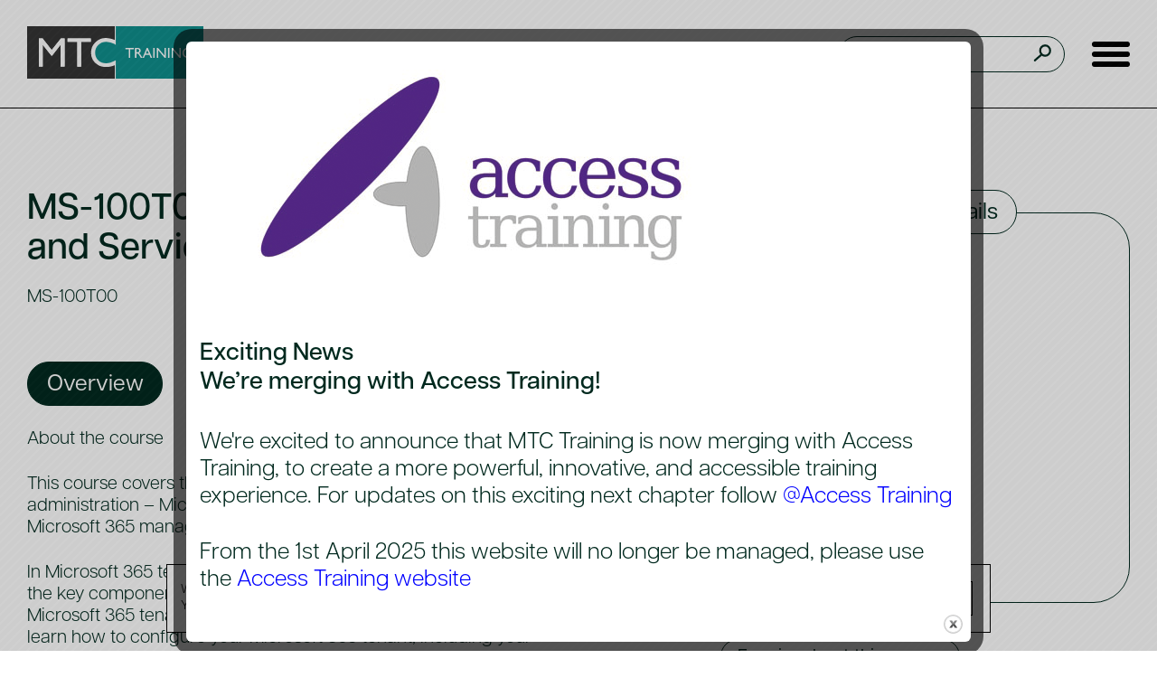

--- FILE ---
content_type: text/css; charset=UTF-8
request_url: https://www.mtc-training.co.uk/wp-content/themes/ev-mtc-training-v1/style.css?ver=1714560197
body_size: 10839
content:
/*!
Theme Name: MTC
Author: Alan McDonald
Author URI: http://alanalanalan.co.uk

*/
a,abbr,acronym,address,applet,big,blockquote,body,caption,cite,code,dd,del,dfn,div,dl,dt,em,fieldset,font,form,h1,h2,h3,h4,h5,h6,iframe,img,ins,kbd,label,legend,li,object,ol,p,pre,q,s,samp,small,span,strike,strong,table,tbody,td,tfoot,th,thead,tr,tt,ul,var{margin:0;padding:0;border:0;outline:0;font-size:100%;vertical-align:baseline}html{margin:0;padding:0;border:0;outline:0;vertical-align:baseline}article,aside,footer,header,hgroup,nav,section{display:block}.slick-dots button:active,.slick-dots button:focus,:focus{outline:0}body,html{-webkit-text-size-adjust:none;line-height:1;height:100%}body{-webkit-font-smoothing:antialiased;-moz-osx-font-smoothing:grayscale;font-family:articulat-cf,sans-serif;padding-top:var(--masthead-height);background:#fff;color:#00291e}ol,ul{list-style:none}table{border-spacing:0;border-top:1px solid currentColor;border-collapse:collapse;margin-bottom:1.5rem}caption,td,th{text-align:left;font-weight:400}blockquote:after,blockquote:before,q:after,q:before{content:""}blockquote,q{quotes:""""}html{height:100vh;font-size:62.5%}a{text-decoration:none;-webkit-tap-highlight-color:transparent;color:currentColor;transition:all 300ms ease}.hidden{display:none}.clear{clear:both}img{-ms-interpolation-mode:bicubic;width:auto;max-width:100%;height:auto;display:block}b{font-weight:300}em,i{font-style:normal}input[type=submit]{font-size:inherit}input[type=email],input[type=number],input[type=password],input[type=submit],input[type=tel],input[type=text],select{-webkit-appearance:none;border-radius:0}textarea{-webkit-appearance:none}article,div,footer,header,li,nav,section{position:relative}button,input,select,textarea{font-family:inherit}.masthead .site-logo a:active,select:active,select:hover{outline:0}*{box-sizing:border-box}.left{float:left}.right{float:right}.gm-style>div{position:static}.columns:after,.columns:before{content:"";display:table}.columns:after{clear:both}.columns>div{float:left}.flex-columns,.flex-wrap{display:flex;flex-wrap:wrap}.flex-columns.align-top{align-items:flex-start}.flex-columns.vb{align-items:flex-end}.flex-columns.align-center,.flex-columns.vc{align-items:center}.flex-columns>div{height:auto;padding-left:30px;padding-right:30px}.flex-columns .align-right{margin-left:auto}.flex-columns.center-columns{justify-content:center}.flex-columns.sb{justify-content:space-between}.flex-columns .auto-width{flex:auto}.flex-columns.reverse,.flex-columns.row-reverse{flex-direction:row-reverse}.flex-columns.stretch{align-items:stretch}.flex-wrap.vc{align-items:center}.flex-wrap.vb{align-items:flex-end}.flex-wrap.sb{justify-content:space-between}.flex-wrap.nw{flex-wrap:nowrap}.flex-wrap.cc,.flex-wrap.center-columns{justify-content:center}.flex-columns{margin-left:-30px;margin-right:-30px}@media (max-width:900px){.flex-columns{margin-left:-15px;margin-right:-15px}.flex-columns>div{padding-left:15px;padding-right:15px}}.flex-columns.no-gutter{margin-left:0;margin-right:0}.flex-columns.no-gutter>div{padding-left:0;padding-right:0}.flex-columns.narrow-gutter{margin-left:-20px;margin-right:-20px}.flex-columns.narrow-gutter>div{padding-left:20px;padding-right:20px}@media (max-width:500px){.flex-columns.narrow-gutter{margin-left:-30px;margin-right:-30px}.flex-columns.narrow-gutter>div{padding-left:30px;padding-right:30px}}.flex-columns.hairline-gutter{margin-left:-1px;margin-right:-1px}.flex-columns.hairline-gutter>div{padding-left:1px;padding-right:1px}.flex-columns.wide-gutter{margin-left:-60px;margin-right:-60px}.flex-columns.wide-gutter>div{padding-left:60px;padding-right:60px}.columns.centered,.columns>div.centered{float:none;margin:0 auto}.columns>div.right{float:right}.col1{width:8.33333333%}.col2{width:16.66666667%}.col3{width:25%}.col4{width:33.33333333%}.col5{width:41.66666667%}.col6{width:50%}.col7{width:58.33333333%}.col8{width:66.66666667%}.col9{width:75%}.col10{width:83.33333333%}.col11{width:91.66666667%}.col12{width:100%;float:none}.col1-2{width:50%}.col1-3{width:33.33333333%}.col1-4{width:25%}.col3-4{width:75%}.col1-5{width:20%}.col1-6{width:16.66666667%}.col2-3{width:66.66666666%}@media (max-width:800px){.med-fw{width:100%}}.single-column{width:100%;max-width:900px}.single-column.narrow{max-width:800px}.footer-cta form .gform_footer .button .arrow,.single-column.centered,.single-column.column-centered{margin:0 auto}.rounded-box-40{border-radius:40px}@media (max-width:500px){.rounded-box-40{border-radius:40px}}.rounded-box-50{border-radius:50px}@media (max-width:500px){.rounded-box-50{border-radius:40px}}.push-top-xl{padding-top:90px}.push-bottom-xl{padding-bottom:90px}.push-top-l{padding-top:70px}.push-bottom-l{padding-bottom:70px}.push-top-m{padding-top:50px}.push-bottom-m{padding-bottom:50px}.push-top-s{padding-top:30px}.push-bottom-s{padding-bottom:30px}.push-top-xs{padding-top:15px}.push-bottom-xs{padding-bottom:15px}@media (max-width:1000px){.push-top-xl{padding-top:60px}.push-bottom-xl{padding-bottom:60px}.push-top-l{padding-top:45px}.push-bottom-l{padding-bottom:45px}.push-top-m{padding-top:30px}.push-bottom-m{padding-bottom:30px}.push-top-s{padding-top:20px}.push-bottom-s{padding-bottom:20px}.push-top-xs{padding-top:10px}.push-bottom-xs{padding-bottom:10px}}@media (max-width:600px){.push-top-xl{padding-top:45px}.push-bottom-xl{padding-bottom:45px}.push-top-l{padding-top:40px}.push-bottom-l{padding-bottom:40px}.push-top-m{padding-top:30px}.push-bottom-m{padding-bottom:30px}}@media (max-width:460px){.push-top-xl{padding-top:45px}.push-bottom-xl{padding-bottom:45px}.push-top-l{padding-top:40px}.push-bottom-l{padding-bottom:40px}.push-top-m{padding-top:25px}.push-bottom-m{padding-bottom:25px}}@media (max-width:360px){.push-top-xl{padding-top:35px}.push-bottom-xl{padding-bottom:35px}.push-top-l{padding-top:30px}.push-bottom-l{padding-bottom:30px}}.text-left{text-align:left}.text-right{text-align:right}.text-center{text-align:center}p{line-height:120%;padding-bottom:1.3em}ul{line-height:126%}#fonts>.light,#fonts>.normal,body{font-style:normal;font-weight:300}#fonts>.normal{font-weight:400}#fonts>.bold,.text-bold,strong{font-weight:600;font-style:normal}#fonts>.heading,h1,h2,h3,h4,h5{line-height:120%}.open-kern{letter-spacing:.08em}.uc{text-transform:uppercase}.nple ol:last-child,.nple p:last-child,.nple ul:last-child,.nple>li:last-child,.text-content blockquote p:last-child{padding-bottom:0}ul.lozenge-list{display:flex;flex-direction:column}ul.lozenge-list>li{padding:.25em .9em!important;border:1px solid currentColor;border-radius:50vw;display:inline-flex;align-items:baseline;position:relative;font-size:1em;font-style:normal;font-weight:400;margin-bottom:.8em;width:-webkit-fit-content;width:-moz-fit-content;width:fit-content}.lozenge-title:before,ul.lozenge-list>li:before{content:"";height:1em;width:1px;display:block}ul.lozenge-list.invert>li{background:#00291e;border:1px solid #00291e}.bg-orange ul.lozenge-list.invert>li{color:#ffaa7b}ul.arrow-list-default,ul.arrow-list-orange,ul.arrow-list-white,ul.lozenge-list{list-style:none!important;padding-left:0!important}ul.arrow-list-default>li,ul.arrow-list-orange>li,ul.arrow-list-white>li{position:relative;padding-left:1.7em}ul.arrow-list-default>li:before,ul.arrow-list-orange>li:before,ul.arrow-list-white>li:before{content:"";width:1em;height:1em;position:absolute;left:0}ul.arrow-list-default li:before,ul.arrow-list-orange li:before,ul.arrow-list-white li:before{background-image:url(images/global/arrow-right-orange.svg);background-repeat:no-repeat;background-position:0 50%;background-size:contain}ul.arrow-list-default li:before,ul.arrow-list-white li:before{background-image:url(images/global/arrow-right-white.svg)}ul.arrow-list-default li:before{background-image:url(images/global/arrow-right-dark-green.svg)}ul.term-value .term{display:block;font-weight:600;font-style:normal}ul.term-value li{padding-bottom:1em}.text-content ol,.text-content p,.text-content ul{padding-bottom:1.3em;line-height:120%}.text-content table{line-height:120%;padding-bottom:48px}.text-content ol a,.text-content p a,.text-content table a,.text-content ul a{transition:all 200ms ease-in-out;text-decoration:underline}.text-content table td{vertical-align:top}.text-content ul{list-style-type:disc;padding-left:1em}.text-content ol li,.text-content ul li{padding-bottom:.4em}.text-content ol{list-style-type:decimal;padding-left:1em}.text-content ol ol,.text-content ol ul{font-size:inherit;padding-bottom:.3em}.text-content ul.ruled-list{padding-left:0;list-style:none}.text-content ul.ruled-list li{padding:14px 0}.text-content ul.ruled-list li a{text-decoration:none}.text-content p.caps-para{line-height:100%;padding-bottom:1.2em}.text-content p.g-size-med{padding-bottom:1.2em;line-height:140%}.text-content p.g-size-reg-med{padding-bottom:1.3em}.text-content blockquote{font-size:2rem;padding-left:1em;margin-bottom:1em;color:#333}.text-content blockquote p{font-size:1em;line-height:120%}@media (max-width:600px){.text-content blockquote{font-size:2.2rem}}@media (max-width:460px){.text-content blockquote{font-size:2rem}}.text-content img.alignnone{display:inline;vertical-align:middle}.text-content img.alignleft{float:left;margin:.5em 1em .5em 0}.text-content img.alignright{float:right;margin:0 0 1em 1em}.text-content h1,.text-content h2{margin-bottom:1em}.text-content h3,.text-content h4,.text-content h5{margin-bottom:.6em}.text-content p+h2,.text-content p+h3{margin-top:.5em}.g-size-title-1{font-size:6rem}@media (max-width:1350px){.g-size-title-1{font-size:5.5rem}}@media (max-width:1250px){.g-size-title-1{font-size:4.5rem}}@media (max-width:1000px){.g-size-title-1{font-size:4rem}}@media (max-width:900px){.g-size-title-1{font-size:5rem}}@media (max-width:450px){.g-size-title-1{font-size:3.5rem}}@media (max-width:350px){.g-size-title-1{font-size:3rem}}.g-size-title-2{font-size:4rem}@media (max-width:450px){.g-size-title-2{font-size:3.5rem}}@media (max-width:350px){.g-size-title-2{font-size:2.8rem}}.g-size-body-4,.text-content h2{font-size:3rem}@media (max-width:450px){.g-size-body-4,.text-content h2{font-size:2rem}}@media (max-width:350px){.g-size-body-4,.text-content h2{font-size:1.9rem}}.g-size-body-3{font-size:2.7rem}@media (max-width:450px){.g-size-body-3{font-size:2.2rem}}@media (max-width:350px){.g-size-body-3{font-size:1.8rem}}.g-size-body-2,.text-content h3{font-size:2.5rem}@media (max-width:450px){.g-size-body-2,.text-content h3{font-size:1.8rem}}@media (max-width:350px){.g-size-body-2,.text-content h3{font-size:1.7rem}}.g-size-body-1,.text-content h4{font-size:2rem}@media (max-width:450px){.g-size-body-1,.text-content h4{font-size:1.7rem}}@media (max-width:350px){.g-size-body-1,.text-content h4{font-size:1.6rem}}.g-size-body-sm{font-size:1.5rem}@media (max-width:500px){.g-size-body-sm{font-size:1.4rem}}@media (max-width:400px){.g-size-body-sm{font-size:1.4rem}}.pt0-5{padding-top:.5em!important}.pt1{padding-top:1em!important}.pt1-5{padding-top:1.5em!important}.pt2{padding-top:2em!important}.pb0-5{padding-bottom:.5em!important}.pb0-75{padding-bottom:.75em!important}.pb1{padding-bottom:1em!important}.pb1-5{padding-bottom:1.5em!important}.pb2{padding-bottom:2em!important}.g-size-med p,p.g-size-med{line-height:110%}.img-greyscale{filter:grayscale(1)}.img-multiply{mix-blend-mode:multiply}.block-embed iframe,img.fw,picture.fw{width:100%}picture.fw img{width:100%;max-width:none}.img-rounded-20{border-radius:20px;overflow:hidden}.img-rounded-50{border-radius:50px;overflow:hidden}@media (max-width:450px){.img-rounded-50{border-radius:30px}}.image-caption{font-size:1.4em;padding:13px 20px;background:#000;color:#fff}.image-caption p:last-child{padding:0}@media (max-width:550px){.image-caption{font-size:1.3em;padding:12px 15px}}.bg-media,.fixed-height-image{position:absolute;width:100%;height:100%;left:0;top:0;z-index:0}.fixed-height-image{position:relative;height:auto;top:auto;left:auto}.bg-media picture img,.bg-media>img,.fis a>img,.fis picture img,.fis>img,.fixed-height-image picture img,.fixed-height-image>img{position:absolute;left:0;top:0;width:100%;height:100%;-o-object-fit:cover;object-fit:cover}.bg-media.bg-contain,.fixed-height-image.bg-contain{display:block}.bg-media.bg-contain picture img,.bg-media.bg-contain>img,.fixed-height-image.bg-contain picture img,.fixed-height-image.bg-contain>img{-o-object-fit:contain;object-fit:contain;-o-object-position:50% 50%;object-position:50% 50%}.bg-media.focus-top img,.fixed-height-image.focus-top img{-o-object-position:50%0;object-position:50%0}.bg-media.focus-center img,.fixed-height-image.focus-center img{-o-object-position:50% 50%;object-position:50% 50%}.bg-media.focus-bottom img,.fixed-height-image.focus-bottom img{-o-object-position:50% 100%;object-position:50% 100%}.abs-play-button{width:25%;max-width:80px;min-width:45px;position:absolute;left:50%;top:50%;transform:translate(-50%,-50%);z-index:0}@media (max-width:600px){.abs-play-button{max-width:45px}}.img-circle{border-radius:100%;overflow:hidden}.fis{height:0}.bg-media>picture,.fis>picture,.fixed-height-image>picture{position:absolute;left:0;top:0;width:100%;height:100%}.fis.contain img{-o-object-fit:contain;object-fit:contain}.fis.fis-square{padding-bottom:100%}.fis.fis-landscape{padding-bottom:62.5%}.fis.fis-letterbox{padding-bottom:47%}.fis.fis-card{padding-bottom:67.5%}.fis.fis-fh{height:100%}.fis.fis-portrait{padding-bottom:137%}.masthead .site-logo a,.menu-toggle .bars span,.popup-video-container>a{display:block;position:relative}.no-autoplay .is-video-item .mobile-play-trigger,.play-button-overlay{position:absolute;width:100%;height:100%;left:0;top:0;display:flex;align-items:center;justify-content:center}.play-button-overlay{z-index:1;background:rgba(0,0,0,.4)}.play-button-overlay svg{width:65px}@media (max-width:550px){.play-button-overlay svg{width:40px}}.bg-media video,.bg-video{position:absolute;width:100%;height:100%}.bg-media video{left:0;top:0;bottom:0;right:0;-o-object-fit:cover;object-fit:cover}.hidden-label label,.hide-label label,.mobile-play-trigger{display:none}.no-autoplay .is-video-item .mobile-play-trigger{display:block;z-index:100;cursor:pointer}.no-autoplay .is-video-item .mobile-play-trigger svg{width:70px;height:auto;fill:#9d9d9c}.no-autoplay .is-video-item .mobile-play-trigger .is-video-item a{pointer-events:none}.bg-dark-grey{background-color:#333}.text-dark-grey,.text-dark-grey a,a.text-dark-grey,a.text-dark-grey a{color:#333}.bg-light-grey{background-color:#f5f5f5}.text-light-grey,.text-light-grey a,a.text-light-grey,a.text-light-grey a{color:#f5f5f5}.bg-black{background-color:#000}.gform_fields a:hover,.text-black,.text-black a,a.text-black,a.text-black a{color:#000}.bg-white{background-color:#fff}.text-white,.text-white a,a.text-white,a.text-white a{color:#fff}.bg-default{background-color:#00291e}.text-default,.text-default a,a.text-default,a.text-default a{color:#00291e}.bg-turquoise{background-color:#1ecad3}.text-turquoise,.text-turquoise a,a.text-turquoise,a.text-turquoise a{color:#1ecad3}.bg-pink{background-color:#e17fd2}.text-pink,.text-pink a,a.text-pink,a.text-pink a{color:#e17fd2}.bg-orange{background-color:#ffaa7b}.text-orange,.text-orange a,a.text-orange,a.text-orange a{color:#ffaa7b}.bg-teal{background-color:#008b95}.text-teal,.text-teal a,a.text-teal,a.text-teal a{color:#008b95}.menu-toggle{z-index:9999;margin-left:30px;order:3}.menu-toggle .close{display:none;width:30px}.menu-toggle .bars{display:block;width:42px}.menu-toggle .bars span{height:6px;background:#000;border-radius:50vw;margin:5px 0;transition:all 300ms ease}.menu-toggle svg,.text-button svg{fill:currentColor}.main-menu-open .menu-toggle span:nth-child(1){bottom:-11px;transform:rotate(45deg)}.main-menu-open .menu-toggle span:nth-child(2){opacity:0}.main-menu-open .menu-toggle span:nth-child(3){bottom:11px;transform:rotate(-45deg)}@media (max-width:1100px){.menu-toggle{display:block}}@media (max-width:500px){.menu-toggle{margin-left:18px}}:root{--masthead-height:120px}@media (max-width:750px){:root{--masthead-height:90px}}@media (max-width:450px){:root{--masthead-height:86px}}body.customize-support .masthead{top:32px}body.customize-support .main-menu{margin-top:32px}.masthead{width:100%;height:var(--masthead-height);background:#fff;position:fixed;top:0;left:0;transition:transform 300ms ease;z-index:5;border-bottom:1px solid #000}.masthead .inner{display:flex;align-items:center}.masthead .site-logo{width:195px}.masthead .site-logo a svg{width:100%;height:auto}@media (max-width:750px){.masthead .site-logo{width:160px}}@media (max-width:450px){.masthead .site-logo{width:142px}}.main-menu,.masthead .inner{height:100%}@media (min-width:601px){.masthead .search-toggle{display:none}}@media (max-width:600px){.masthead .search-toggle{width:30px;margin-left:auto}.masthead .search-toggle span{display:block;position:relative}.masthead .search-toggle svg{display:block;width:100%;height:auto}}.masthead-slideup .masthead{transform:translateY(-100%)}.main-menu{-webkit-overflow-scrolling:touch;overflow:hidden;overflow-y:scroll;position:fixed;width:100%;right:0;transition:all 300ms ease;opacity:0;visibility:hidden;display:flex;align-items:center;top:0;z-index:1001;background:#1ecad3;color:#000;height:calc(100% - var(--masthead-height));top:var(--masthead-height)}.main-menu .inner,.main-menu .mobile-search,.main-menu .top-level>li>a>span{display:block}.main-menu .search-wrap{color:#fff!important;width:100%;max-width:500px;margin:0 auto 50px}.main-menu .top-level{font-size:6rem;font-style:normal;font-weight:400;width:100%;overflow:hidden;text-align:center;line-height:1;color:#00291e}@media (min-height:941px){.main-menu .top-level{font-size:7rem}}@media (max-width:750px),(max-height:850px) and (orientation:landscape){.main-menu .top-level{font-size:5rem}}@media (max-width:650px),(max-height:750px) and (orientation:landscape){.main-menu .top-level{font-size:4rem}}@media (max-width:450px){.main-menu .top-level{font-size:3.5rem}}@media (max-width:400px){.main-menu .top-level{font-size:3rem}}.main-menu .top-level>li{padding:.2em 0}.main-menu .top-level>li>a{padding:.2em 1em;border:3px solid currentColor;border-radius:50vw;display:inline-block;position:relative}.main-menu .top-level>li>a:hover{background:#00291e;border:3px solid #00291e;color:#1ecad3}@media (max-width:450px){.main-menu .top-level>li>a{border:3px solid #00291e}}.main-menu-open{height:100vh;overflow:hidden}.main-menu-open .main-menu{transform:translateX(0);opacity:1;visibility:visible}.page-intro .page-intro-text{font-weight:600;font-style:normal;padding-top:1em}.page-intro .main-title{line-height:110%}@media (min-width:901px){.page-intro.page-intro-text-image .col-text{padding-bottom:0}.page-intro.page-intro-text-image .col-text .inner{padding:0}.page-intro .col-image{padding-bottom:20px}}@media (max-width:900px){.page-intro .col-image,.page-intro .col-text{width:100%}.page-intro .img-rounded-50{border-radius:0}.page-intro .col-image,.page-intro.page-intro-text-image>.inner{padding:0}.page-intro.page-intro-text-image .flex-columns{padding-bottom:0}}::-webkit-input-placeholder{color:currentColor;opacity:.5}::-moz-placeholder{color:currentColor;opacity:.5}:-ms-input-placeholder{color:currentColor;opacity:.5}:-moz-placeholder{color:currentColor;opacity:.5}.form-wrap{font-size:2.2rem}@media (max-width:500px){.form-wrap{font-size:1.9rem}}input[type=email],input[type=number],input[type=password],input[type=tel],input[type=text]{color:inherit;background:0 0;border:1px solid currentColor;width:100%;padding:10px 19px;font-size:inherit;border-radius:50vw}.multi-select-input .gfield_description,select,textarea{color:inherit;background:0 0;border:1px solid currentColor;width:100%;padding:10px 15px;font-size:inherit;resize:vertical}textarea{height:160px;border-radius:10px}.multi-select-input .gfield_description,select{border-radius:50vw}select.unselected{color:rgba(51,51,51,.5)}select{background-image:url(images/global/select-arrow.svg);background-repeat:no-repeat;background-position:97% 50%;background-size:23px 10px}input[type=submit]{display:inline-block;text-decoration:none;font-size:1.7rem;padding:.9em 2em;transition:all 300ms ease;cursor:pointer;position:relative;overflow:hidden;word-break:keep-all;line-height:120%;border:0;border-radius:50vw;background:#008b95;color:#fff}input[type=submit]:hover{background:#1bb5bd}@media (max-width:400px){input[type=submit]{font-size:1.6rem}}@media (max-width:350px){input[type=submit]{font-size:1.4rem}}select.initial{color:rgba(0,41,30,.5)}.section-white input[type=email],.section-white input[type=number],.section-white input[type=password],.section-white input[type=tel],.section-white input[type=text],.section-white select,.section-white textarea{background:#f5f5f5}.gform_ajax_spinner{position:absolute;left:50%;margin-top:13px;filter:grayscale(100%)}.validation_message{color:red}.gform_validation_errors,.validation_error{margin-bottom:1.2rem;color:red;background:rgba(255,0,0,.09);padding:1.2em 1em;line-height:130%}.gform_confirmation_message{background:#f5f5f5;padding:1.2em 1em;color:#1ecad3;font-weight:600;font-style:normal}.gform_heading{display:none}.dropdown-elm .toggle-content li a:hover,.footer-signoff a:hover,.gform_fields a{text-decoration:underline}.gform_fields .gfield{padding-bottom:1.3em}.gform_fields .gfield:last-child{padding-bottom:0}@media (min-width:1101px){.gform_fields .gfield.half-input-left{width:50%;float:left;padding-right:20px;clear:both}.gform_fields .gfield.half-input-right{width:50%;float:right;padding-left:20px}.gform_fields .gfield.half-input-right+li{clear:both}}.gform_fields .full-width-input{clear:both}.gform_fields label,.gform_fields legend{display:block;font-weight:600;font-style:normal}.gform_fields .gfield_label{padding-bottom:.9em}.gform_fields .gfield_required{padding-left:.2em}.gform_fields .gform_hidden,.gform_fields .gform_validation_container,.gform_fields .hidden_label .gfield_label,.gform_fields .hidden_label label{display:none}.gform_fields .gfield_description{line-height:130%;font-size:.9em;display:block;margin-top:.5em}.gform_fields .gfield_validation_message{font-weight:600;font-style:normal}.gform_fields .field_description_above .gfield_description{padding-bottom:1.3em;max-width:1300px}.gform_fields .gfield_checkbox .gchoice,.gform_fields .gfield_radio .gchoice,.gform_fields .ginput_container_consent .gchoice{padding-left:27px;margin-bottom:.9em;padding-bottom:0;position:relative;display:block}.gform_fields .gfield_checkbox .gchoice:last-child,.gform_fields .gfield_radio .gchoice:last-child,.gform_fields .ginput_container_consent .gchoice:last-child{margin-bottom:0}.gform_fields .gfield_checkbox .gchoice label,.gform_fields .gfield_radio .gchoice label,.gform_fields .ginput_container_consent .gchoice label,.gform_fields .ginput_container_consent label{display:inline-block;padding:0;text-transform:none;font-weight:400}.gform_fields .gfield_checkbox input,.gform_fields .gfield_radio input,.gform_fields .ginput_container_consent input{position:absolute;left:0;top:2px;margin:0;padding:0}@media (max-width:380px){.gform_fields .gfield_checkbox input,.gform_fields .gfield_radio input,.gform_fields .ginput_container_consent input{top:0}}.gform_fields .ginput_container_consent{padding-left:27px}.gform_fields .ginput_container_consent input{border:1px solid currentColor}.gform_fields .gfield_consent_label{font-size:.8em}.gform_fields input[type=radio]{-webkit-appearance:radio}.gform_fields input[type=checkbox],.gform_fields input[type=radio]{width:15px;height:15px;margin:0 2px 0 0}@media (min-width:600px){.gform_fields .gf_name_has_2{overflow:hidden}.gform_fields .gf_name_has_2>span{width:50%;float:left;padding-right:20px;margin-top:0}.gform_fields .gf_name_has_2>span:last-child{padding-left:20px;padding-right:0}}.gform_fields .gf_name_has_2>span,.gform_fields .ginput_complex span{display:block;position:relative}.gform_fields .gf_name_has_2>span:last-child,.gform_fields .ginput_complex span:last-child{margin-top:15px}.gform_fields .gf_name_has_2>span label,.gform_fields .ginput_complex span label{display:block;padding-top:10px;font-size:.8em;padding-bottom:0}.gform_fields .ginput_container_password>span,.gform_fields li.multi-select-input.open select{display:block}.gform_fields .ginput_container_password>span+span{margin-top:1.2em}.gform_fields .gfield_password_strength{padding:.5em;font-size:.8em;display:none}.gform_fields .gfield_password_strength.blank,.gform_fields .ginput_container_fileupload span{display:none}.gform_fields .gfield_password_strength.bad,.gform_fields .gfield_password_strength.mismatch,.gform_fields .gfield_password_strength.short{background:#ffd6d6;display:inline-block}.gform_fields .gfield_password_strength.good{background:#ffe8d6;display:inline-block}.gform_fields .gfield_password_strength.strong{background:#e2ffd6;display:inline-block}.gform_fields .ginput_container_fileupload{border:1px dashed #fff;padding:15px}.gform_fields .ginput_container_fileupload input{font-size:inherit}.gform_fields .ginput_container_fileupload .gform_delete{display:inline-block;margin-right:5px}.gform_fields .force-hidden{opacity:0;height:0;overflow:hidden;padding:0}.gform_fields .gsection h2{padding-bottom:0}.gform_fields .gfield_total .ginput_container_total,.gform_fields .gfield_total label{font-size:1.5em;display:inline-block;padding:0}.gform_fields .gfield_total .ginput_container_total:before{content:"–";padding:0 .3em}.gform_fields .small-text{font-size:.8em}.gform_fields li.multi-select-input>.gfield_description{display:block;color:rgba(51,51,51,.5);padding:16px 10px}.gform_fields li.multi-select-input select{display:none;position:absolute;top:100%;left:0;width:100%;z-index:100;margin-top:2px}@media (max-width:340px){.gform_fields .ginput_recaptcha{transform:scale(.9);transform-origin:top left}}.slick-dots{width:100%;text-align:center;display:flex;justify-content:center}.slick-dots li{display:inline-block;padding:0 6px}.slick-dots li:first-child{padding-left:0}.slick-dots li:last-child{padding-right:0}.slick-dots button{width:20px;height:20px;text-indent:-999rem;padding:0;color:inherit;cursor:pointer;transition:all 300ms ease;border-radius:100%;border:1px solid currentColor;background:0 0}@media (max-width:450px){.slick-dots button{width:18px;height:18px}}.slick-dots .slick-active button{background:#e17fd2;color:#e17fd2}.slick-disabled{opacity:.5}.slick-arrow{background:0 0;cursor:pointer;font-size:0;padding:0;display:flex;align-items:center;width:45px;height:45px;color:#00291e;border-radius:100%;border:1px solid #00291e;position:relative;transition:all 300ms ease}.slick-arrow .icon{width:100%;height:100%;display:flex;align-items:center;justify-content:center}.slick-arrow .icon svg{width:60%;height:auto;fill:currentColor}.slick-arrow:hover{background:#00291e;color:#fff}@media (max-width:750px){.slick-arrow{width:40px;height:40px}}.arrows-container,.arrows-container>div{display:flex;align-items:center;justify-content:space-between}.arrows-container>div{width:100%}.arrows-container.abs{position:absolute;height:100%;display:flex;left:0;top:50%;transform:translateY(-50%);width:100%;pointer-events:none;z-index:1}.arrows-container.abs .slick-arrow{pointer-events:all}.dots-solid .slick-dots button{border:0;background:#008b95;width:18px;height:18px}.dots-solid .slick-dots .slick-active button{background:#e17fd2}.button,.button .arrow{align-items:center;position:relative}.button{padding:.4em .9em;border:1px solid currentColor;border-radius:50vw;display:inline-flex;font-size:1em;font-style:normal;font-weight:400}.button .arrow{transition:all 300ms ease;display:flex;margin-left:.4em;width:.95em}.button .arrow svg{fill:currentColor;width:100%}.button .label{transform:translateY(6%)}.button.sm{font-size:2rem}.button span{z-index:10;position:relative}.button-group{margin:0-8px}.button-group .button{margin:8px}.button-group.centered{display:flex;justify-content:center}@media (max-width:400px){.button-group{margin:0-4px}.button-group .button{margin:4px}}.button-hover-white:hover,.button-white{background:#fff}.button-black,.button-hover-black:hover{background:#000;color:#fff}.button-border-current{background:0 0;border:1px solid currentColor}.button-default:hover{border:1px solid #00291e;background:#00291e;color:#fff}.text-button{font-weight:600;font-style:normal;text-decoration:underline;display:flex;align-items:center}.text-button:hover{opacity:.7}.text-button span:first-child{text-decoration:underline}.text-button span:nth-child(2){width:.4em;margin-left:.2em}.lozenge-title{padding:.25em .8em;border:1px solid currentColor;border-radius:50vw;display:inline-flex;align-items:baseline;position:relative;font-style:normal;font-weight:400}.lozenge-turquoise{background:#1ecad3!important;border-color:#1ecad3!important}.lozenge-pink{background:#e17fd2!important;border-color:#e17fd2!important}.lozenge-teal{background:#008b95!important;border-color:#008b95!important;color:#fff!important}.lozenge-orange{background:#ffaa7b!important;border-color:#ffaa7b!important}.lozenge-darkest-green{background:#00291e!important;color:#fff!important;border-color:#00291e!important}.lozenge-green{background:#9be198!important;border-color:#9be198!important}.lozenge-yellow{background:#fada63!important;border-color:#fada63!important}.lozenge-white{background:#fff!important;color:#00291e!important;border-color:#fff!important}.text-content .lozenge-title{margin-bottom:1em}.section-intro{max-width:620px}.pagination{display:flex;align-items:center;justify-content:space-between}.pagination a,.pagination span,.pagination ul{display:flex;justify-content:center;align-items:center}.pagination,.pagination ul{flex-wrap:wrap}.pagination a,.pagination span{text-decoration:none;text-align:center}.pagination .page-numbers{display:none}.pagination .active,.pagination .current{text-decoration:none}.chosen-filter a,.pagination .next,.pagination .prev{display:inline-flex}.pagination .next{margin-left:auto}.pagination .pagination-arrow.bg-white{background:#fff!important}.pagination .pagination-arrow.bg-white svg{fill:currentColor!important}@media (max-width:700px){.pagination{font-size:1.6rem}}@media (max-width:500px){.pagination{font-size:1.5rem}}.listing-intro{z-index:5;padding-top:115px}@media (max-width:1000px){.listing-intro{padding-top:50px}.listing-intro .flex-columns{display:block}.listing-intro .col7{width:100%;max-width:900px;margin:0 auto 30px;text-align:center}.listing-intro .col5{max-width:650px;width:100%;margin:0 auto}}@media (max-width:700px){.listing-intro{padding-top:30px}}.chosen-filter{font-weight:600;font-style:normal;font-size:2.3rem}.chosen-filter a{background:rgba(0,0,0,.15);padding:10px 14px;align-items:center;text-align:left;flex-wrap:wrap;position:relative;margin:10px auto 0}.chosen-filter span{margin:0 5px}.chosen-filter span:first-child{font-style:normal;font-weight:400}.chosen-filter span:nth-child(2){text-decoration:underline;position:relative;padding-right:1.2em}.chosen-filter .times{background:#fff;color:#000;width:20px;height:20px;display:flex;justify-content:center;align-items:center;border-radius:100%;position:absolute;top:0;right:0;font-size:.8em;transform:translate(50%,-50%)}@media (max-width:1000px){.chosen-filter{font-size:2rem}}@media (max-width:800px){.chosen-filter{font-size:1.9rem}}@media (max-width:650px){.chosen-filter{font-size:1.7rem}.chosen-filter a{padding:14px;display:flex;width:100%}}@media (max-width:450px){.chosen-filter{font-size:1.5rem}}.dropdown-elm{font-size:2.3rem;z-index:200}@media (max-width:800px){.dropdown-elm{font-size:1.9rem}}@media (max-width:650px){.dropdown-elm{font-size:1.7rem}}.dropdown-elm .dd-toggle{display:flex;align-items:center;justify-content:space-between;cursor:pointer;height:2.4em;font-weight:600;font-style:normal;padding:0 1em;border:2px solid #fff}.dropdown-elm .dd-toggle .icon{width:1em;margin-left:.5em}.dropdown-elm .dd-toggle .icon svg{fill:currentColor}.dropdown-elm .toggle-content{background:#fff;border-top:none;position:absolute;left:0;top:100%;width:100%;display:none;z-index:20000;font-weight:600;font-style:normal;box-shadow:0 3px 5px rgba(0,0,0,.08)}.dropdown-elm .toggle-content ul{padding:10px 0 20px}.dropdown-elm .toggle-content li a{display:block;padding:.3em 1em}.dropdown-elm.open .dd-toggle span:last-child{transform:rotate(180deg)}.dropdown-elm.open .toggle-content{display:block}@media (max-width:1070px){.dropdown-elm .toggle-content{position:relative}}.facetwp-radio.checked{background-size:14px 14px!important;background-position:0 50%!important}.hero-full-height-media{height:calc(100vh - var(--masthead-height));height:calc(100dvh - var(--masthead-height));display:flex;align-items:center;text-align:center}.hero-full-height-media .inner{padding:0 30px!important}.hero-full-height-media .jump-link{border:2px solid #fff!important;display:flex!important}.hero-full-height-media .jump-link:hover{background:#fff!important;color:#000!important}.hero-full-height-media .down-arrow-wrap{position:absolute;bottom:90px;left:0;width:100%;display:flex;justify-content:center;z-index:10}@media (orientation:landscape){.hero-full-height-media{min-height:700px}}.hero-image-badges{font-size:3rem;font-style:normal;font-weight:400;width:100%}.hero-image-badges .badge svg{width:100%;height:auto;display:block;position:relative}.hero-image-badges.top{position:absolute;left:0;top:0;transform:translateY(-120px)}@media (max-width:1150px){.hero-image-badges.top{transform:translateY(-90px)}}.hero-image-badges .badge-lockup{height:100%;position:relative;transition:opacity 300ms ease;will-change:opacity;opacity:1}.hero-image-badges .badge-lockup .label{width:100%;text-align:center;position:absolute;z-index:1;left:0;top:0;display:flex;height:100%;align-items:center;justify-content:center}.hero-image-badges .badge-lockup.is-inview{opacity:1}.hero-image-badges .badge:nth-child(1) .badge-lockup{transition-delay:100ms}.hero-image-badges .badge:nth-child(2) .badge-lockup{transition-delay:300ms}.hero-image-badges .badge:nth-child(3) .badge-lockup{transition-delay:500ms}.hero-image-badges .badge:nth-child(4) .badge-lockup{transition-delay:700ms}.hero-image-badges .badge:nth-child(5) .badge-lockup{transition-delay:800ms}@media (max-width:1370px){.hero-image-badges{font-size:2vw}}@media (max-width:900px){.hero-image-badges{font-size:5.4vw;display:none}}.hero-image-badges .badge-staff-development>div{width:56.9707401%;margin-left:28%}.hero-image-badges .badge-it-skills{margin-top:2em}.hero-image-badges .badge-it-skills>div{width:30.29259897%}.hero-image-badges .badge-short-courses{margin-top:-2em}.hero-image-badges .badge-short-courses>div{width:47.1394148%;margin-left:auto}.hero-image-badges .badge-apprenticeships,.hero-image-badges .badge-funded-training{margin-top:2em}.hero-image-badges .badge-apprenticeships>div{width:50.9535284%}.hero-image-badges .badge-funded-training>div{width:54.30120482%;margin-left:auto}.hero{overflow:hidden}.hero .col-image{padding-bottom:0}.hero .jump-link{width:1em;height:1em;border-radius:100%;margin-top:.5em;display:block;border:2px solid #00291e;display:flex;align-items:center;justify-content:center}.hero .jump-link svg{width:50%;height:auto;fill:currentColor}.hero .jump-link:hover{background:#00291e;color:#fff}@media (min-width:901px){.hero .col-text{padding-top:120px}}@media (min-width:901px) and (max-width:1150px){.hero .col-text{padding-top:90px}}@media (min-width:901px){.hero .intro-text{max-width:500px}.hero .col-image>div{width:calc(100% - 40px);height:100%}}@media (max-width:900px){.hero .fis-portrait{padding-bottom:146%}.hero .jump-link{display:none}.hero>.inner{padding:0}.hero .flex-columns{padding-bottom:0}}.hero-esf .esf-logo{width:60%;max-width:340px}.hero-esf .badge-staff-development>div{width:56.9707401%}.hero-apprenticeships .badge-staff-development path,.hero-esf .badge-staff-development path{fill:#1ecad3!important}.hero-esf .badge-short-courses{margin-top:.5em}.hero-esf .badge-it-skills>div{width:30.29259897%}@media (max-width:900px){.hero-esf .badge-it-skills{transform:translateX(5%) translateY(290%)}.hero-esf .hero-image-badges{display:none}}.hero-apprenticeships .apprenticeships-logo{width:80%;max-width:340px}.hero-apprenticeships .badge-short-courses{margin-top:-.5em}.hero-apprenticeships .badge-funded-training,.hero-apprenticeships .badge-it-skills{margin-top:.8em}.hero-apprenticeships .badge-funded-training path{fill:#fff!important}@media (max-width:900px){.hero-apprenticeships .hero-image-badges{display:none}}body #moove_gdpr_cookie_info_bar.moove-gdpr-dark-scheme{background:0 0;border:0;bottom:20px}body #moove_gdpr_cookie_info_bar.moove-gdpr-dark-scheme p{color:#000!important}body #moove_gdpr_cookie_info_bar .moove-gdpr-info-bar-container{background:#fff;border:1px solid #000;color:#000;padding:15px}@media (max-width:380px){body #moove_gdpr_cookie_info_bar .moove-gdpr-info-bar-container{width:calc(100% - 20px)}}body #moove_gdpr_cookie_info_bar .moove-gdpr-info-bar-container .moove-gdpr-info-bar-content{padding:0}body #moove_gdpr_cookie_info_bar .moove-gdpr-info-bar-container .moove-gdpr-info-bar-content .moove-gdpr-button-holder{padding-left:30px}@media (max-width:767px){body #moove_gdpr_cookie_info_bar .moove-gdpr-info-bar-container .moove-gdpr-info-bar-content .moove-gdpr-button-holder{padding-left:0}}body #moove_gdpr_cookie_info_bar .moove-gdpr-info-bar-container .moove-gdpr-info-bar-content .moove-gdpr-button-holder button{background:0 0!important;border:1px solid #000!important;color:#000!important;box-shadow:none!important;opacity:1!important}body #moove_gdpr_cookie_info_bar .moove-gdpr-info-bar-container .moove-gdpr-info-bar-content .moove-gdpr-button-holder button.moove-gdpr-infobar-allow-all,body #moove_gdpr_cookie_info_bar .moove-gdpr-info-bar-container .moove-gdpr-info-bar-content .moove-gdpr-button-holder button:hover,body #moove_gdpr_cookie_modal .moove-gdpr-modal-content .moove-gdpr-modal-footer-content .moove-gdpr-button-holder button.moove-gdpr-modal-allow-all,body #moove_gdpr_cookie_modal .moove-gdpr-modal-content .moove-gdpr-modal-footer-content .moove-gdpr-button-holder button:hover{background:#000!important;color:#fff!important}@media (max-width:380px){body #moove_gdpr_cookie_info_bar .moove-gdpr-info-bar-container .moove-gdpr-info-bar-content .moove-gdpr-button-holder button{padding-left:10px!important;padding-right:10px!important}}body #moove_gdpr_cookie_modal .moove-gdpr-modal-content .moove-gdpr-modal-footer-content,body #moove_gdpr_cookie_modal .moove-gdpr-modal-content .moove-gdpr-modal-left-content{border-radius:0}body #moove_gdpr_cookie_modal .moove-gdpr-modal-content .moove-gdpr-modal-footer-content .moove-gdpr-button-holder button{background:0 0!important;border:1px solid #000!important;color:#000!important;box-shadow:none!important;opacity:1!important}.text-image-columns .column-image .section-title{position:absolute;top:0;width:100%;left:0;text-align:center;z-index:5;transform:translateY(-50%)}.text-image-columns .column-image .lozenge-title{background:#fff}.text-image-columns .column-image .narrow{width:70%}.text-image-columns .column-image .narrow.centered{width:57%;margin:0 auto}@media (max-width:900px){.text-image-columns .flex-columns{display:block}.text-image-columns .flex-columns>div{width:100%}.text-image-columns .column-image{margin-top:30px}}.toggle-content{display:none}.slick-slide img,.toggle-content.active{display:block}@media (max-width:900px){.text-columns .col1-2{width:100%;max-width:none}.text-columns .col1-2:nth-child(n+2){margin-top:2em}}.quote-carousel{max-width:1155px;margin:0 auto}@media (min-width:751px){.quote-carousel{padding:0 80px}}.quote-carousel figcaption{padding:.7em 45px;background:#e17fd2;color:#fff;font-weight:600;font-style:normal}.quote-carousel figcaption span{display:block;position:relative;transform:translateY(.08em)}@media (max-width:750px){.quote-carousel figcaption{padding:.7em 30px}}.quote-carousel blockquote{padding:45px}@media (max-width:750px){.quote-carousel blockquote{padding:30px}}.quote-carousel .quote-slide{border-radius:30px;border:1px solid #e17fd2;overflow:hidden}@media (min-width:751px){.quote-carousel .quote-slide{margin:0 15px}}.quote-carousel-block .slick-dots{padding-top:35px}.quote-carousel-block .slick-dots li{padding:0 6px}@media (max-width:750px){.quote-carousel-block .slick-dots{height:40px;padding-top:0;margin-top:35px;align-items:center}.quote-carousel-block .arrows-container.abs{bottom:0;top:auto;transform:none;height:40px}}.image-banner .fis{padding-bottom:45%}@media (max-width:900px){.image-banner .fis{padding-bottom:65%}}.image-banner .button-group-wrap{position:absolute;width:100%;left:0;top:50%;transform:translateY(-50%);z-index:4}.image-banner .button{background:#fff}.image-banner .button:hover{background:#00291e}.logo-grid .logo-item{width:33.333333%;padding:20px}.logo-grid .logo-item>*{display:block;position:relative;height:0;padding-bottom:50%}.logo-grid .logo-item img{display:block;position:absolute;left:50%;top:50%;width:auto;transform:translate(-50%,-50%);-o-object-fit:contain;object-fit:contain}@media (max-width:850px){.logo-grid .logo-item{width:50%}}@media (max-width:450px){.logo-grid .logo-item{width:100%;padding:10px}}.card-item.col1-2:nth-child(n+3),.card-item.col1-3:nth-child(n+4){margin-top:3em}@media (min-width:1001px){.card-item.col1-3.has-title:nth-child(1),.card-item.col1-3.has-title:nth-child(2),.card-item.col1-3.has-title:nth-child(3){margin-top:.5em}}@media (min-width:701px) and (max-width:1000px){.card-item.col1-3.has-title:nth-child(1),.card-item.col1-3.has-title:nth-child(2){margin-top:.5em}.card-item.col1-3:nth-child(n+3){margin-top:3em}}@media (min-width:701px){.card-item.col1-2.has-title:nth-child(1),.card-item.col1-2.has-title:nth-child(2){margin-top:.5em}}@media (max-width:1150px){.card-item.g-size-body-4{font-size:2.5rem}}@media (max-width:1000px){.card-item.col1-3{width:50%}}@media (max-width:700px){.card-item.col1-2,.card-item.col1-3{width:100%}.card-item.col1-2:nth-child(n+2),.card-item.col1-3:nth-child(n+2){margin-top:3em}.card-item.g-size-body-4{font-size:2rem}}@media (max-width:400px){.card-item.g-size-body-4{font-size:1.8rem}}@media (max-width:350px){.card-item.g-size-body-4{font-size:1.6rem}}.card-item .card-inner{display:flex;flex-direction:column;border:1px solid currentColor;border-radius:30px;overflow:hidden;flex-wrap:wrap}.card-item .card-inner>div{width:100%}.card-item .card-inner.no-border{border:0}.card-item .abs-title{position:absolute;left:0;width:100%;top:0;text-align:center;z-index:5;transform:translateY(-50%)}.card-item .details{padding:30px 30px 50px}@media (max-width:450px){.card-item .details{padding:30px 20px 40px}}.card-item.has-title .details:first-child{padding-top:50px}@media (max-width:400px){.card-item.has-title .details:first-child{padding-top:35px}}.card-item .lozenge-title{background:#fff}.card-item.news-item .card-inner{height:100%}.card-item.news-item .details{padding-top:30px;padding-bottom:20px;display:flex;flex-direction:column;flex:1}.card-item .circle-arrow{margin-top:auto;width:45px;height:45px;margin-left:auto;border:1px solid currentColor;border-radius:100%;display:flex;justify-content:center;margin-right:-10px;transition:all 300ms ease}.card-item .circle-arrow svg{width:60%}@media (max-width:450px){.card-item .circle-arrow{width:33px;height:33px;margin-right:0}}.card-item a:hover .circle-arrow{background:#00291e;border:1px solid #00291e}.card-item a:hover .circle-arrow svg{fill:#fff}.card-item .meta{display:block;font-size:1.7rem;padding:.8em 0 1.2em}.card-item .meta+.meta{padding-top:0;margin-top:-.6em}.card-item.course-item .card-inner{height:100%}.card-item.course-item .details{padding-top:30px;padding-bottom:30px;display:flex;flex-direction:column;flex:1}.card-item .bottom-actions{margin-top:auto;padding-top:20px}.card-item .bottom-actions .lozenge-title{height:45px}.card-item .bottom-actions .lozenge-title .label{position:relative;transform:translateY(.1em)}@media (max-width:450px){.card-item .bottom-actions .lozenge-title{height:33px}}.card-item .bottom-actions .circle-arrow{margin:0 0 0 auto}.footer-cta{overflow:hidden;color:#074545}.footer-cta .rounded-box-50{padding:50px}@media (min-width:901px) and (max-width:1100px){.footer-cta .rounded-box-50{padding:40px 30px}}.footer-cta .col-content{z-index:5}.footer-cta .col-image{z-index:1}@media (min-width:901px){.footer-cta .flex-wrap{flex-wrap:nowrap}.footer-cta .col-content{flex:0 0 50%;margin-top:80px}.footer-cta .col-image{flex:0 0 68%;height:585px;margin-left:-18%}.footer-cta .col-content .inner{padding:0}.footer-cta form{display:flex;flex-wrap:nowrap}.footer-cta form .gform_footer{flex:0 0 55px}}@media (min-width:901px) and (max-width:1100px){.footer-cta .col-content{flex:0 0 60%}.footer-cta .col-image{margin-left:-28%;height:450px}}@media (max-width:900px){.footer-cta{padding-top:0!important}.footer-cta>.inner{padding:0}.footer-cta .flex-wrap{flex-direction:column-reverse;flex-wrap:nowrap}.footer-cta .flex-wrap>div{flex:0 0 100%}.footer-cta .fis.fis-fh{padding-bottom:100%;height:0}.footer-cta .img-rounded-50{border-radius:0}.footer-cta .col-content{margin-top:-20%}.footer-cta .rounded-box-50{padding:45px}.footer-cta .gform_footer{padding-top:25px}}@media (max-width:500px){.footer-cta .rounded-box-50{padding:35px}.footer-cta .col-content{margin-top:-40%}}@media (max-width:400px){.footer-cta .rounded-box-50{padding:25px}}.footer-cta h3{font-size:3.5rem;font-style:normal;font-weight:400}@media (max-width:1100px){.footer-cta h3{font-size:3rem}}@media (max-width:500px){.footer-cta h3{font-size:2.5rem}}@media (max-width:400px){.footer-cta h3{font-size:2.2rem}}.footer-cta form input[type=email]{height:42px;padding-top:0;padding-bottom:0}.footer-cta form .gform_footer .button{width:42px;height:42px;border-radius:100%;border:1px solid currentColor;color:inherit;margin-left:auto;padding:0;display:block;background:0 0;cursor:pointer}.footer-cta form .gform_footer .button:hover{background:#00291e;color:#fff;border-color:#00291e}.footer-cta .gform_validation_errors,.footer-cta .validation_error{color:currentColor;padding:0;background:0 0}.footer-cta .gfield_required,.search-form-wrap label{display:none}.footer-cta .validation_message{color:currentColor;font-size:.8em}.footer-cta .ginput_container_consent{padding-left:24px}.footer-cta .ginput_container_consent input{opacity:0}.footer-cta .ginput_container_consent label:before{content:"";width:.7em;height:.7em;display:block;position:absolute;left:0;top:.1em;background:0 0;border:1px solid currentColor;border-radius:100%;pointer-events:none}.footer-cta .ginput_container_consent input:checked+label:before{background:currentColor}@media (max-width:1450px){.footer-cta .hero-image-badges{font-size:2.4vw}}@media (max-width:900px){.footer-cta .hero-image-badges{display:none}}.footer-cta .hero-image-badges .badge-apprenticeships{transform:translateX(70%) translateY(100%)}.footer-cta .hero-image-badges .badge-apprenticeships>div{width:33.4841629%}@media (max-width:1450px){.footer-cta .hero-image-badges .badge-apprenticeships{transform:translateX(65%) translateY(100%)}}.footer-cta .hero-image-badges .badge-short-courses{transform:translateX(33%) translateY(500%)}.footer-cta .hero-image-badges .badge-short-courses>div{width:34.2760181%}@media (max-width:1100px){.footer-cta .hero-image-badges .badge-short-courses{transform:translateX(40%) translateY(500%)}}.footer-cta .hero-image-badges .badge-staff-development{transform:translateX(68%) translateY(580%)}.footer-cta .hero-image-badges .badge-staff-development path{fill:#ffaa7b!important}.footer-cta .hero-image-badges .badge-staff-development>div{width:37.44343891%}@media (max-width:1450px){.footer-cta .hero-image-badges .badge-staff-development{transform:translateX(60%) translateY(580%)}}.footer-signoff{font-size:1.5rem}.footer-contact-text p{max-width:750px;line-height:150%}.footer-contact-text a{padding:.12em .65em!important;border:1px solid currentColor;border-radius:50vw;display:inline-flex;align-items:baseline;position:relative;font-style:normal;font-weight:400;margin-bottom:0;width:-webkit-fit-content;width:-moz-fit-content;width:fit-content}.footer-contact-text a:before{content:"";height:1.1em;width:1px;display:block}.footer-contact-text a:hover{background:#008b95;color:#fff}@media (min-width:801px){.footer-contact-text br{display:none}.footer-contact-text a{margin:.5em 0}}@media (max-width:800px){.footer-contact-text a{margin:.5em 0}}.social-links{display:flex}.social-links li{margin-right:8px}.social-links .icon-facebook a{width:46px;height:46px;display:block}.social-links .icon-facebook svg{width:100%;height:auto;fill:#008b95}.social-links li:not(.icon-facebook) .icon,.social-links li:not(.icon-facebook) a{display:flex;justify-content:center;align-items:center;width:60%}.social-links li:not(.icon-facebook) a{width:46px;height:46px;border-radius:100%;background:#008b95}.social-links li:not(.icon-facebook) svg{fill:#fff;width:100%;height:auto}@media (max-width:450px){.social-links .icon-facebook a,.social-links li:not(.icon-facebook) a{width:35px;height:35px}}.pagefooter .col-partners{margin-left:auto}.pagefooter .col-partners a{display:block;position:relative}.pagefooter .col-partners svg{display:block;width:100%;height:auto}.pagefooter .partner-uos{max-width:215px;margin-bottom:27px}.pagefooter .partner-newsp{width:100%;max-width:342px}.pagefooter .partner-apprenticeships{width:100%;max-width:215px}@media (max-width:1000px){.pagefooter .partner-apprenticeships,.pagefooter .partner-newsp,.pagefooter .partner-uos{max-width:150px}}@media (max-width:850px){.pagefooter .col-social{margin-left:auto}.pagefooter .col-address{flex:1}.pagefooter .col-partners{width:100%;margin-top:60px}}@media (max-width:600px){.pagefooter .col-social{width:100%;margin-top:60px}.pagefooter .col-address{flex:1}.pagefooter .col-partners{width:100%;margin-top:60px}}@media (max-width:450px){.pagefooter .col-social{margin-top:45px}.pagefooter .col-partners{width:100%;margin-top:45px}}.search-form-wrap{margin-left:auto;width:250px;order:2;font-size:1.8rem}.search-form-wrap .inner{height:100%}.search-form-wrap .inner>div{width:100%}.search-form-wrap form{width:100%;position:relative}.search-form-wrap input[type=text]{padding-right:50px;height:40px}.search-form-wrap button{background:0 0;cursor:pointer;border:0;position:absolute;right:15px;top:50%;transform:translateY(-50%);padding:0;width:30px;height:38px;display:flex;align-items:center}.search-form-wrap button svg{width:20px;margin-left:auto}@media (max-width:750px){.search-form-wrap{width:200px}}@media (min-width:601px){.search-form-wrap .inner{padding:0}}@media (max-width:600px){.search-form-wrap{width:100vw;position:absolute;margin:0;left:0;top:calc(100% + 1px);background:#fff;padding:15px 0;border-bottom:1px solid #000;display:none}.search-open .search-form-wrap{display:block}}@media (max-width:450px){.search-form-wrap{font-size:1.7rem}}.as-results-container{max-height:390px;overflow:auto;position:absolute;background:#fff;width:400px;border-radius:30px;border:1px solid currentColor;left:-75px;margin-top:20px;top:100%}.as-results-container:empty{display:none}@media (max-width:750px){.as-results-container{width:300px;left:-50px}}@media (max-width:600px){.as-results-container{margin-top:10px;left:0;width:100%;border-radius:30px}}.as-search-result{border-bottom:1px solid currentColor;padding:25px}@media (max-width:600px){.as-search-result{padding:19px}}.as-search-result:last-child{border-bottom:0}.as-search-result .pt-badge{font-size:.9em;color:#fff;background:#000;margin-bottom:.7em;border:0}.as-search-result h3{font-size:1.1em}.as-search-result>span{line-height:130%}.search-result{border-top:1px solid #000}.search-result .single-column{max-width:900px}.search-result .pt-badge{color:#fff;background:#000;margin-bottom:.7em;border:0}.news-filter-lockup{width:740px;height:110px;font-size:6.5rem}.news-filter-lockup .bg{left:0;width:100%;z-index:0}.news-filter-lockup .bg svg{width:100%;height:auto}@media (max-width:1150px){.news-filter-lockup{width:550px;height:82px;font-size:4.7rem}}@media (max-width:600px){.news-filter-lockup{width:100%;font-size:7.6vw;height:1.8em}}@media (max-width:450px){.news-filter-lockup{font-size:7.2vw;height:1.9em}}.news-filter-lockup #item-blog path,.news-filter-lockup #item-events path,.news-filter-lockup #item-news path{stroke:transparent!important}.news-filter-lockup.active-blog #item-blog path,.news-filter-lockup.active-events #item-events path,.news-filter-lockup.active-news #item-news path{stroke:#000!important;fill:#fff}.news-filter-lockup ul{display:flex;height:100%;justify-content:space-between;z-index:10;width:100%;position:relative;font-style:normal;font-weight:400;text-align:center;flex-wrap:nowrap}.news-filter-lockup ul a,.news-filter-lockup ul li{display:flex;align-items:center;justify-content:center}.news-filter-lockup .bg,.news-filter-lockup ul li{position:absolute;top:0;height:100%}.news-filter-lockup ul a{flex:1;outline:0}.news-filter-lockup ul a:focus{outline:0}.news-filter-lockup li:first-child{width:36.5%;left:0;padding-left:.1em}.news-filter-lockup li:nth-child(2){width:37.3%;left:33.5%}.news-filter-lockup li:nth-child(3){width:31.5%;left:68.4%}.article-title>*{line-height:110%}@media (min-width:901px){.article-detail .article-category .inner,.article-detail .col-text .inner{padding-left:0;padding-right:0}.article-detail .image-mob{display:none}}@media (max-width:900px){.article-detail .col-image,.article-detail .col-text{width:100%}.article-detail .col-image{display:none}.article-detail .image-mob{display:block}.article-detail>.inner{padding:0}}.map-element-wrap{height:0;padding-bottom:57%}.map-element-wrap #contact-map{position:absolute;left:0;top:0;border-radius:50px;overflow:hidden}@media (max-width:900px){.map-element-wrap #contact-map{border-radius:0}.map-element-wrap{padding-bottom:120%}.google-map-wrap .inner{padding:0}}.contact-details .button:hover{background:#074545!important}.contact-details .social-links li:not(.icon-facebook) a{background:#074545!important}.contact-details .social-links .icon-facebook svg{fill:#074545!important}@media (max-width:900px){.contact-details .col1-2{width:100%}.contact-details .col1-2:nth-child(2){margin-top:40px}}.course-detail .col-text{padding-right:40px;max-width:664px;flex:1}.course-detail .col-details{flex:0 0 453px}.course-detail .col-details .title-wrap{position:absolute;left:0;width:100%;text-align:center;z-index:5}.course-detail .course-logo-image>div{height:115px}.course-detail .course-logo-image>div img{-o-object-fit:contain;object-fit:contain;height:100%}.course-detail .rounded-box-40{border:1px solid currentColor;padding:50px 35px;margin-top:1em}@media (max-width:450px){.course-detail .rounded-box-40{padding:35px 20px}}@media (max-width:1150px){.course-detail .col-details{flex:0 0 380px}}@media (max-width:1000px){.course-detail .col-details{flex:0 0 320px}}@media (max-width:900px){.course-detail .col-text{flex:0 0 100%;padding:0}.course-detail .col-details{flex:1}}@media (max-width:900px) and (min-width:501px){.course-detail .col-details ul{display:flex;flex-wrap:wrap}.course-detail .col-details ul li{flex:0 0 50%}}.course-list .card-item{margin:0}.course-filter .filter-reset button.is-hidden,.course-list.unfiltered .course-dates-open,.slick-slide.slick-loading img{display:none}.course-list .date-heading{flex:0 0 100%;text-align:center}@media (min-width:1001px){.course-list .card-item:nth-child(n+4){margin-top:30px}.course-list .date-heading+.card-item,.course-list .date-heading+.card-item+.card-item,.course-list .date-heading+.card-item+.card-item+.card-item{margin-top:0}}@media (min-width:701px) and (max-width:1000px){.course-list .card-item:nth-child(n+3){margin-top:30px}.course-list .date-heading+.card-item,.course-list .date-heading+.card-item+.card-item{margin-top:0}}@media (max-width:700px){.course-list .card-item:nth-child(n+2){margin-top:30px}.course-list .date-heading+.card-item{margin-top:0}}.course-filter{font-size:2rem}@media (max-width:1150px){.course-filter{font-size:1.8rem}.course-filter .g-size-body-2{font-size:2rem}}@media (max-width:450px){.course-filter{font-size:1.6rem}.course-filter .g-size-body-2{font-size:1.8rem}}.course-filter>div{padding:45px;border:1px solid currentColor;border-radius:45px}@media (max-width:1150px){.course-filter>div{padding:35px}}@media (max-width:450px){.course-filter>div{padding:25px 20px}}.course-filter .lozenge-title+.facetwp-facet{margin-top:1.5em}.course-filter .filter-reset button{background:0 0;color:#008b95;font-size:inherit;height:50px;border-radius:50vw;border:1px solid currentColor;padding:3px 20px 0;width:200px}@media (min-width:801px){.course-filter .filter-reset button{position:absolute;right:0;top:0;transform:translateY(-100%)}}@media (max-width:800px){.course-filter .filter-reset button{margin-top:40px}}@media (max-width:550px){.course-filter .filter-reset button{margin-top:20px;width:100%}}.course-filter .facetwp-radio{margin-bottom:.9em;text-align:left}.course-filter .facetwp-radio>span{position:relative;display:inline}.course-filter .facetwp-type-search{margin-bottom:0}.course-filter .facetwp-type-search .facetwp-input-wrap{width:100%}.course-filter .facetwp-type-search .facetwp-icon{right:20px;pointer-events:none}.course-filter .facetwp-type-search input[type=text]{height:50px}@media (max-width:550px){.course-filter .facetwp-type-search input[type=text]{min-width:0;width:100%}}@media (max-width:1050px){.course-filter .col1-4{width:50%}}@media (max-width:800px){.course-filter .col1-2{width:100%}}@media (max-width:550px){.course-filter .col1-4{text-align:center;width:100%}}.slick-list,.slick-slider{position:relative;display:block}.slick-slider{box-sizing:border-box;-webkit-touch-callout:none;touch-action:pan-y;-webkit-tap-highlight-color:transparent}.slick-list{overflow:hidden;margin:0;padding:0}.slick-list:focus{outline:0}.slick-list.dragging{cursor:pointer;cursor:hand}.slick-slider .slick-list,.slick-slider .slick-track{transform:translate3d(0,0,0)}.slick-track{position:relative;top:0;left:0;display:block}.slick-track:after,.slick-track:before{display:table;content:""}.slick-track:after{clear:both}.slick-loading .slick-track{visibility:hidden}.slick-slide{display:none;float:left;height:100%;min-height:1px}[dir=rtl] .slick-slide{float:right}.slick-slide.dragging img{pointer-events:none}.slick-initialized .slick-slide{display:block}.slick-loading .slick-slide{visibility:hidden}.slick-vertical .slick-slide{display:block;height:auto;border:1px solid transparent}.slick-arrow.slick-hidden{display:none}.slick-slider{-webkit-user-select:text;-moz-user-select:text;user-select:text}.inner{width:100%;margin:0 auto;padding-left:30px;padding-right:30px;z-index:1}.inner.left{margin:0}.inner,.inner.wide{max-width:1360px}@media (max-width:1000px){.inner{padding-left:30px;padding-right:30px}}@media (min-width:651px) and (max-width:900px){.inner{padding-left:30px;padding-right:30px}}@media (max-width:600px){.inner{padding-left:25px;padding-right:25px}}@media (max-width:460px){.inner{padding-left:20px;padding-right:20px}}.ofh,.page-wrap{overflow:hidden}table td,table th{padding:15px 15px 25px 0;border-bottom:1px solid #dfe0e7}table td{padding-bottom:15px}.password-protected label,table th{font-weight:600;font-style:normal}.waypoints-sticky.stuck{position:fixed;top:0}.row-content{z-index:1}.message-box{padding:20px 22px;background:#f5f5f5;border-radius:5px;margin-bottom:2em}.message-box.bg-fade-white{background:rgba(255,255,255,.1)}.message-box .close{position:absolute;right:1.5em;font-size:1.2em;transform:translateY(-25%)}@media (max-width:450px){.message-box{font-size:1.5rem}.message-box .close{right:15px}}.content-box{padding:40px}@media (max-width:1000px){.content-box{padding:35px}}@media (max-width:600px){.content-box{padding:30px}}@media (max-width:460px){.content-box{padding:25px}}.dividing-rule span{height:1px;display:block;background:currentColor}.password-protected .single-column{max-width:450px}.password-protected input[type=password]{color:inherit;margin-top:.5em}.password-protected form{margin-top:20px}.password-protected input[type=submit]{margin-top:15px}.screen-reader-text{border:0;clip:rect(1px,1px,1px,1px);-webkit-clip-path:inset(50%);clip-path:inset(50%);height:1px;margin:-1px;overflow:hidden;padding:0;position:absolute;width:1px;word-wrap:normal!important}.skip-link{position:absolute;left:-9999px;text-decoration:underline;padding:8px;color:#000;font-size:1.9rem;z-index:100}.skip-link:focus{left:16px;top:16px}a:focus,button:focus,input:focus{outline:1px dotted;outline-color:rgba(0,0,0,.5)}@supports (-moz-appearance:none){.top-level>li>a>span{transform:translateY(6%)}.hero-image-badges .badge-lockup .label{transform:translateY(4%)}.news-filter-lockup ul li a{padding-top:.15em}input[type=email],input[type=number],input[type=password],input[type=tel],input[type=text]{padding-top:14px}.footer-cta form input[type=email]{padding-top:4px}.footer-cta .ginput_container_consent label:before{top:0}.course-filter .facetwp-radio>span{transform:translateY(2px)}}
/*# sourceMappingURL=style.css.map */

--- FILE ---
content_type: application/javascript; charset=UTF-8
request_url: https://www.mtc-training.co.uk/wp-content/themes/ev-mtc-training-v1/js/min/scripts-min.js?v=1769436241
body_size: 1618
content:
function location_map($){$(".map-element-wrap").length&&$(".map-element-wrap").each((function(){var e=$(this).data("lat"),t=$(this).data("lng"),s=$(this).data("map-id"),a=16,i;$(this).find("#"+s).css("width","100%"),$(this).find("#"+s).css("height","100%");var o={zoom:a,backgroundColor:"#fff",center:new google.maps.LatLng(e,t),mapTypeId:google.maps.MapTypeId.ROADMAP,panControl:!0,streetViewControl:!0,zoomControl:!0,mapTypeControl:!1,scrollwheel:!1};i=new google.maps.Map(document.getElementById(s),o);var n=$(this).data("iconw"),l=$(this).data("iconh"),d={url:$(this).data("map-icon"),scaledSize:new google.maps.Size(n,l)},r=new google.maps.Marker({map:i,icon:d,position:new google.maps.LatLng(e,t)})}))}function windowAnimateTo($,e,t){disable_scroll(),$("html, body").stop().animate({scrollTop:$(e).offset().top+t},800,(function(){enable_scroll()}))}function keydown(e){for(var t=keys.length;t--;)if(e.keyCode===keys[t])return void preventDefault(e)}function preventDefault(e){(e=e||window.event).preventDefault&&e.preventDefault(),e.returnValue=!1}function wheel(e){preventDefault(e)}function disable_scroll(){window.addEventListener&&window.addEventListener("DOMMouseScroll",wheel,!1),window.onmousewheel=document.onmousewheel=wheel,document.onkeydown=keydown}function enable_scroll(){window.removeEventListener&&window.removeEventListener("DOMMouseScroll",wheel,!1),window.onmousewheel=document.onmousewheel=document.onkeydown=null}!function($){function e(){const e=window.pageYOffset;if(e<=s)return a.classList.remove("scroll-up"),a.classList.remove("masthead-sticky"),a.classList.remove("masthead-might-go-sticky"),a.classList.remove("masthead-slideup"),a.classList.remove("masthead-slideup"),void(n=0);e>o?(a.classList.remove("scroll-up"),a.classList.remove("masthead-sticky"),a.classList.add("masthead-slideup"),a.classList.remove("masthead-might-go-sticky"),n=0):e<n&&a.classList.contains("masthead-might-go-sticky")?(a.classList.remove("masthead-might-go-sticky"),a.classList.add("masthead-sticky"),a.classList.remove("masthead-slideup"),n=0):e<o&&a.classList.contains("masthead-slideup")&&(a.classList.add("scroll-up"),a.classList.contains("masthead-might-go-sticky")||(a.classList.add("masthead-might-go-sticky"),n=e-100)),o=e}var t=!1;canAutoplay.video({muted:!0,inline:!0}).then((({result:e})=>{!0===e?(t=!0,$("body").addClass("we-can-autoplay")):(t=!1,$("body").addClass("no-autoplay"),$(".trigger-video-in-view").each((function(){var e=$(this).find("video").data("poster");$(this).find("video").attr("poster",e)})))})),$(".mobile-play-trigger").on("click",(function(){$(this).parent().parent().find("video").get(0).play(),$(this).closest(".is-video-item").removeClass("is-video-item"),$(this).remove()}));var s=$(".masthead").outerHeight()+100;const a=document.documentElement,i=document.body;var o=0,n,l=!1;$(window).bind("scroll",(function(){l=!0})),setInterval(e,10),$(".main-menu-toggle").click((function(){return $("body.search-open").removeClass("search-open"),$("html").hasClass("main-menu-open")?$("html").removeClass("main-menu-open"):$("html").addClass("main-menu-open"),!1})),$("ul.top-level > li > a").wrapInner("<span></span>"),$(".toggle-link").on("click",(function(){var e=$(this).data("toggle-target"),t=$(this).data("toggle-class");if($(this).attr("data-group-remove-class")){var s=$(this).data("group-remove-class");$(s).find("."+t).not(e).removeClass(t)}if("parent"===e?$(this).parent().toggleClass(t):$(this).hasClass("inactive-not-allowed")&&$(this).hasClass(t)||$(e).toggleClass(t),$(this).hasClass("toggle-self")&&$(this).toggleClass(t),$(this).attr("data-scrolltarget")&&$(e).hasClass(t)){var a=$(this).attr("data-scrolltarget");windowAnimateTo($,a,-20)}if($(this).hasClass("search-toggle")&&($(".main-menu .open").removeClass("open"),$("html").hasClass("masthead-sticky")?$(".masthead-fixed-elm .search-field").focus().trigger("click"):$(".masthead-main .search-field").focus().trigger("click")),$(this).attr("href"))return!1})),$(".jump-link").on("click",(function(){var e=$(this).data("jump-target");if(windowAnimateTo($,e,0),$(this).attr("href"))return!1})),$(".videowrap").fitVids(),$(".text-content iframe").length&&$(".text-content iframe").each((function(){$(this).parent().addClass("fitvids"),$(".fitvids").fitVids()})),$(".fitvids").fitVids();const d=new ScrollTrigger.default;if(d.add(".add-inview",{once:!0,offset:{viewport:{y:.1}},toggle:{class:{in:"is-inview"}}}),d.add(".add-inview-status",{once:!1,toggle:{class:{in:"is-inview",out:"is-not-inview"},callback:{in:e=>{e.element.classList.add("is-inview"),e.element.classList.contains("trigger-video-in-view")&&$(e.element).find("video").get(0).play()},out:e=>{e.element.classList.remove("is-inview"),e.element.classList.contains("trigger-video-in-view")&&$(e.element).find("video").get(0).pause()}}}}),$(".slide-wrap").slick({infinte:!0,slidesToShow:1,slidesToScroll:1,draggable:!1,slide:".slide",arrows:!1,appendDots:".hero .controls",dots:!0,fade:!0,speed:800,autoplay:!0,autoplaySpeed:6e3}),$(".quote-carousel").each((function(){var e=$(this).parent().find(".arrows-container div"),t=$(this).parent().parent().find(".dots-container div");$(this).slick({slide:".quote-slide",speed:600,slidesToShow:1,slidesToScroll:1,initialSlide:0,infinite:!0,dots:!0,appendDots:t,arrows:!0,centerMode:!0,centerPadding:0,adaptiveHeight:!1,appendArrows:e,prevArrow:'<button type="button" class="slick-prev"><span class="screen-reader-text">Previous slide</span><span class="icon"><svg version="1.1" xmlns="http://www.w3.org/2000/svg" x="0" y="0" viewBox="0 0 32.1 28.9" xml:space="preserve" enable-background="new 0 0 32.1 28.9"><path d="M20.1 28.9v-3.4l-15-9.7h27v-2.7h-27l15-9.7V0L0 12.8v3.3l20.1 12.8z" /></svg></span></button>',nextArrow:'<button type="button" class="slick-next"><span class="screen-reader-text">Next slide</span><span class="icon"><svg version="1.1" xmlns="http://www.w3.org/2000/svg" x="0" y="0" viewBox="0 0 32.1 28.9" xml:space="preserve" enable-background="new 0 0 32.1 28.9"><path d="M12 0v3.4l15 9.7H0v2.7h27l-15 9.7v3.4l20.1-12.8v-3.3L12 0z" /></svg></span></button>'})})),$(".load-google-map").length>0){var r=$(".load-google-map").data("gmaps-key");$("body.gmapsloaded").length?location_map($):$(".load-google-map").length>0&&$.getScript("//maps.google.com/maps/api/js?async=2&key="+r,(function(){location_map($),$("body").addClass("gmapsloaded")}))}$(document).on("facetwp-loaded",(function(){var e=""!=FWP.buildQueryString();$(".filter-reset button").toggleClass("is-hidden",!e),$(".course-list").toggleClass("unfiltered",!e)}))}(jQuery);var keys=[37,38,39,40];

--- FILE ---
content_type: application/javascript; charset=UTF-8
request_url: https://www.mtc-training.co.uk/wp-content/themes/ev-mtc-training-v1/js/min/cusajax-site-search-min.js?ver=1.2.0
body_size: -217
content:
!function($){$(".site-search-autosuggest").on("keyup paste focus",(function(){var a=$(this).val().toLowerCase(),s=$(this).data("form"),e=$(".as-results-container");if(""===a)$(e).empty(),$(e).removeClass("active");else if(a.length>0&&a.length<3)$(e).empty(),$(e).addClass("active"),$(e).html('<div class="as-search-result"><span>Keep typing...</span></<div>');else{$(e).addClass("active"),$(e).empty(),$(e).html('<div class="as-search-result"><span>Loading...</span></<div>');var t=$(s).serialize();$.ajax({url:cusajax_site_search_object.ajax_url,type:"POST",data:t+"&action=cusajax_site_search",success:function(a){$("body").removeClass("searchloading"),a?($(e).addClass("has-results"),$(e).html(a)):($(e).removeClass("has-results"),$(e).html('<div class="as-search-result"><span>Sorry, we don\'t have that page right now.<br/><br/><a href="/contact">Get in touch</a></span></div>'))},dataType:"html"})}}))}(jQuery);